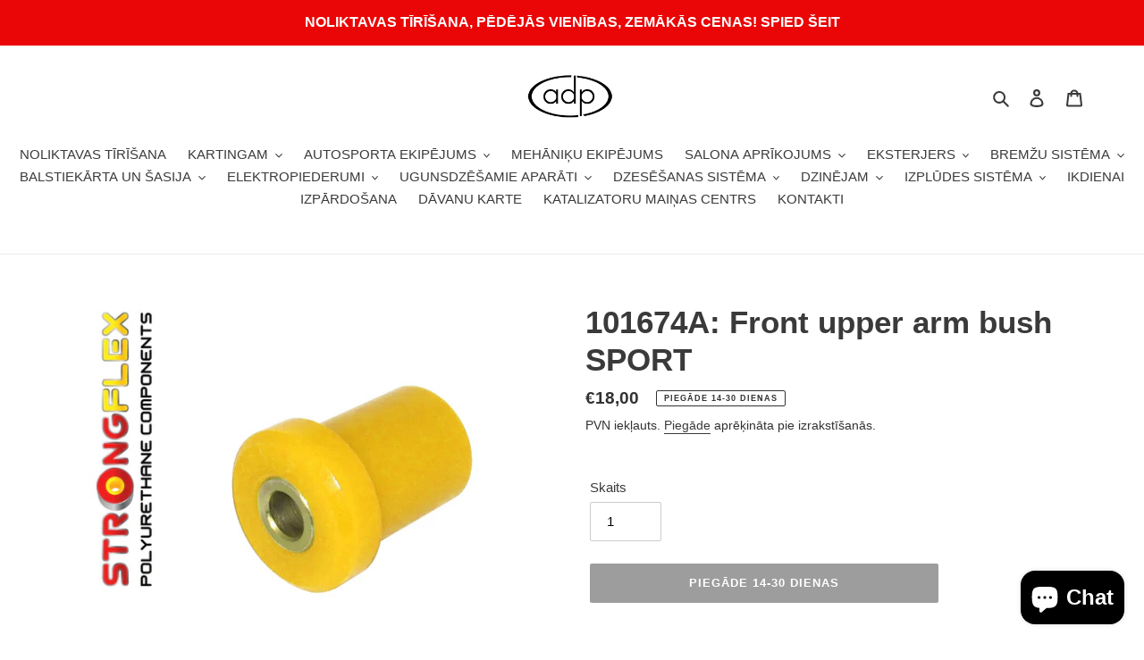

--- FILE ---
content_type: text/javascript
request_url: https://adp.lv/cdn/shop/t/1/assets/edd_general_settings.js?v=82625522295400507781703573900
body_size: -147
content:
var edd_options = {"is_enabled":"1","cutoff_time":"12:00 AM","minimum_val":"1","miximum_val":"3","off_day":["Saturday","Sunday","no_off_day"],"message":"Pas\u016btot preci, kas nav pieejama, pieg\u0101de {min_lead_days,14} - {max_lead_days,30}<br>Lai veiktu pas\u016bt\u012bjumu, raksti uz info@adp.lv, \u010dat\u0101 vai zvanot 22055551.<br>","msg_preview":{"font_size":"16","text_align":"center","border":"#c08011","color":"#121212","highlight_clr":"#121212","background_clr":"#7cd93c","background_option":"color","background":"img\/background10.jpg","icon":"img\/icon_img30.png"},"date_format":"8","is_all_products":"1","display_on_other_page":"0","cutofftime_enable":"0","detail_page_class":"","is_rule_set_for_location":"0","trial_active":0,"trial_end_date":null,"allow_store":0,"allow_store_end_date":"not_get","plan_info":{"plan":"premium","is_active":1},"edd_customer_option":[],"store_id":"1105"};var edd_customer_option=[]; var edd_is_install=1; var edd_plan_info={"plan":"premium","is_active":1};var edd_random_string='O8gwv';var check_edd_data_from_liquid = '1';